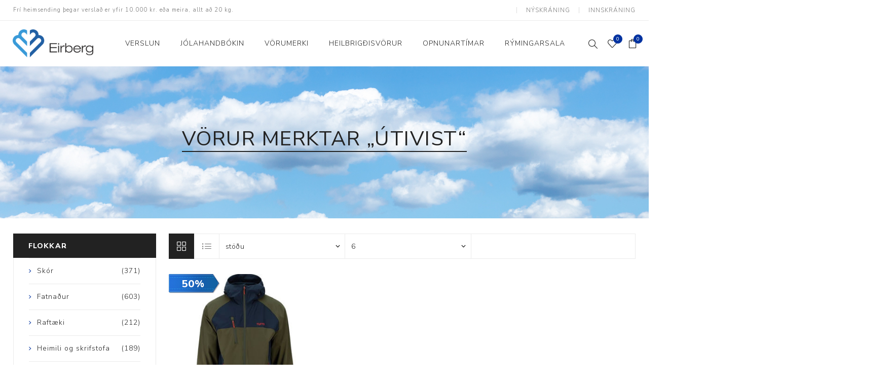

--- FILE ---
content_type: text/html; charset=utf-8
request_url: https://eirberg.is/%C3%BAtivist
body_size: 55338
content:
<!DOCTYPE html><html lang=is class=html-product-tag-page><head><title>V&#xF6;rur merktar me&#xF0; &#x27;&#xFA;tivist&#x27; - Eirberg - V&#xF6;rur sem efla heilsu, auka l&#xED;fsg&#xE6;&#xF0;i, au&#xF0;velda st&#xF6;rf og daglegt l&#xED;f</title><meta charset=UTF-8><meta name=description content=""><meta name=keywords content=""><meta name=generator content=nopCommerce><meta name=viewport content="width=device-width, initial-scale=1.0, user-scalable=0, minimum-scale=1.0, maximum-scale=1.0"><meta property=og:image content=https://eirberg.is/images/thumbs/default-image_400.png><link href="https://fonts.googleapis.com/css?family=Nunito+Sans:300,400,800&amp;subset=latin-ext&amp;display=swap" rel=stylesheet><script id=mcjs>!function(n,t,i,r,u){r=n.createElement(t);u=n.getElementsByTagName(t)[0];r.async=1;r.src=i;u.parentNode.insertBefore(r,u)}(document,"script","https://chimpstatic.com/mcjs-connected/js/users/5c1a591928e235da0aeb2b244/77fad09225937c37617822f66.js")</script><script async src=/Plugins/FoxNetSoft.GoogleAnalytics4/Scripts/GoogleAnalytics4.js></script><script>window.dataLayer=window.dataLayer||[];var GA4_productImpressions=GA4_productImpressions||[],GA4_productDetails=GA4_productDetails||[],GA4_cartproducts=GA4_cartproducts||[],GA4_wishlistproducts=GA4_wishlistproducts||[]</script><script>(function(n,t,i,r,u){n[r]=n[r]||[];n[r].push({"gtm.start":(new Date).getTime(),event:"gtm.js"});var e=t.getElementsByTagName(i)[0],f=t.createElement(i),o=r!="dataLayer"?"&l="+r:"";f.async=!0;f.src="https://www.googletagmanager.com/gtm.js?id="+u+o;e.parentNode.insertBefore(f,e)})(window,document,"script","dataLayer","GTM-W53VQF")</script><script>!function(n,t,i,r,u,f,e){n.fbq||(u=n.fbq=function(){u.callMethod?u.callMethod.apply(u,arguments):u.queue.push(arguments)},n._fbq||(n._fbq=u),u.push=u,u.loaded=!0,u.version="2.0",u.agent="plnopcommerce",u.queue=[],f=t.createElement(i),f.async=!0,f.src=r,e=t.getElementsByTagName(i)[0],e.parentNode.insertBefore(f,e))}(window,document,"script","https://connect.facebook.net/en_US/fbevents.js");fbq("init","1432362390362020",{external_id:"278f1591-97c3-4473-b4d3-8b02f0f989b6"});fbq("track","PageView")</script><script async src="https://www.googletagmanager.com/gtag/js?id=UA-1910741-1"></script><script>function gtag(){dataLayer.push(arguments)}window.dataLayer=window.dataLayer||[];gtag("js",new Date);gtag("config","UA-1910741-1")</script><link href=/Themes/Avenue/Content/css/styles.css rel=stylesheet><link href=/Themes/Avenue/Content/css/footable.css rel=stylesheet><link href=/Themes/Avenue/Content/css/mobile.css rel=stylesheet><link href=/Themes/Avenue/Content/css/480.css rel=stylesheet><link href=/Themes/Avenue/Content/css/768.css rel=stylesheet><link href=/Themes/Avenue/Content/css/1024.css rel=stylesheet><link href=/Themes/Avenue/Content/css/1200.css rel=stylesheet><link href=/Themes/Avenue/Content/css/1500.css rel=stylesheet><link href=/Themes/Avenue/Content/css/msie.css rel=stylesheet><link href=/Plugins/SevenSpikes.Core/Styles/perfect-scrollbar.min.css rel=stylesheet><link href=/Plugins/SevenSpikes.Nop.Plugins.MegaMenu/Themes/Avenue/Content/MegaMenu.css rel=stylesheet><link href=/Plugins/SevenSpikes.Nop.Plugins.AjaxCart/Themes/Avenue/Content/ajaxCart.css rel=stylesheet><link href=/Plugins/SevenSpikes.Nop.Plugins.ProductRibbons/Styles/Ribbons.common.css rel=stylesheet><link href=/Plugins/SevenSpikes.Nop.Plugins.ProductRibbons/Themes/Avenue/Content/Ribbons.css rel=stylesheet><link href="/Themes/Avenue/Content/css/theme.custom-1.css?v=106" rel=stylesheet><link rel="shortcut icon" href=\icons\icons_1\favicon.ico><body class=products-by-tag-page-body><noscript><iframe src="https://www.googletagmanager.com/ns.html?id=GTM-W53VQF" height=0 width=0 style=display:none;visibility:hidden></iframe></noscript><div class=ajax-loading-block-window style=display:none></div><div id=dialog-notifications-success title=Tilkynning style=display:none></div><div id=dialog-notifications-error title=Villa style=display:none></div><div id=dialog-notifications-warning title=Warning style=display:none></div><div id=bar-notification class=bar-notification-container data-close=Loka></div><!--[if lte IE 8]><div style=clear:both;height:59px;text-align:center;position:relative><a href=http://www.microsoft.com/windows/internet-explorer/default.aspx target=_blank> <img src=/Themes/Avenue/Content/img/ie_warning.jpg height=42 width=820 alt="You are using an outdated browser. For a faster, safer browsing experience, upgrade for free today."> </a></div><![endif]--><div class=master-wrapper-page><div class=overlayOffCanvas></div><div class=header-wrapper><div class=header><div class=header-upper><div class=header-text><span>Frí heimsending þegar verslað er yfir 10.000 kr. eða meira, allt að 20 kg.</span></div><div class="profile-links responsive-nav-content"><div class=responsive-nav-head><span class=text>Notendaaðgangur</span> <span class="button close-links"></span></div><div class=responsive-nav-body><div class=header-links><ul><li><a href="/register?returnUrl=%2F%25C3%25BAtivist" class=ico-register>Nýskráning</a><li><a href="/login?returnUrl=%2F%25C3%25BAtivist" class=ico-login>Innskráning</a><li id=wishlistlink><a href=/wishlist class=ico-wishlist> <span class=wishlist-label>Óskalisti</span> <span class="wishlist-qty counter">0</span> </a><li id=topcartlink><a href=/cart class=ico-cart> <span class=cart-label>Innkaupakarfa</span> <span class="cart-qty counter">0</span> </a></ul></div><div class=header-selects></div></div></div></div><div class=header-lower><div class=header-lower-inner><div class="header-logo-wrapper table-cell"><div class="nav-button menu-button"><span class=trigger title=Menu></span></div><div class=header-logo><a href="/" class=logo> <img alt=Eirberg src=https://eirberg.is/images/thumbs/0006789_Eirberg-V-Vector70px.png></a></div></div><div class="header-menu table-cell responsive-nav-content"><div class=responsive-nav-head><span class=text>Menu</span> <span class="button close-menu"></span></div><ul class="mega-menu eirberg-menu" data-isrtlenabled=false data-enableclickfordropdown=false><li class="has-sublist with-dropdown-in-grid"><span class="with-subcategories single-item-categories labelfornextplusbutton">Verslun</span><div class="dropdown categories fullWidth boxes-4"><div class=row-wrapper><div class=row><div class=box><div class=title><a href=/sk%C3%B3r title=Skór><span>Sk&#xF3;r</span></a></div><div class=picture><a href=/sk%C3%B3r title="Sýna vörur í flokki Skór"> <img class=lazy alt="Sýna vörur í flokki: Skór" src="[data-uri]" data-original=https://eirberg.is/images/thumbs/0022583_skor_290.png> </a></div><ul class=subcategories><li class=subcategory-item><a href=/g%C3%B6tusk%C3%B3r1 title=Götuskór><span>G&#xF6;tusk&#xF3;r</span></a><li class=subcategory-item><a href=/hlaupask%C3%B3r2 title=Hlaupaskór><span>Hlaupask&#xF3;r</span></a><li class=subcategory-item><a href=/utanvega-og-g%C3%B6ngusk%C3%B3r title="Utanvega- og gönguskór"><span>Utanvega- og g&#xF6;ngusk&#xF3;r</span></a><li class=subcategory-item><a href=/barnask%C3%B3r title=Barnaskór><span>Barnask&#xF3;r</span></a><li class=subcategory-item><a href=/innisk%C3%B3r title=Inniskór><span>Innisk&#xF3;r</span></a><li class=subcategory-item><a href=/eldri-sk%C3%B3r-%C3%A1-afsl%C3%A6tti title="Eldri skór á afslætti"><span>Eldri sk&#xF3;r &#xE1; afsl&#xE6;tti</span></a></ul></div><div class=box><div class=title><a href=/fatna%C3%B0ur title=Fatnaður><span>Fatna&#xF0;ur</span></a></div><div class=picture><a href=/fatna%C3%B0ur title="Sýna vörur í flokki Fatnaður"> <img class=lazy alt="Sýna vörur í flokki: Fatnaður" src="[data-uri]" data-original=https://eirberg.is/images/thumbs/0023455_fatnadur_290.png> </a></div><ul class=subcategories><li class=subcategory-item><a href=/peysur-og-bolir1 title="Peysur og bolir"><span>Peysur og bolir</span></a><li class=subcategory-item><a href=/n%C3%A1ttf%C3%B6t title=Náttföt><span>N&#xE1;ttf&#xF6;t</span></a><li class=subcategory-item><a href=/buxur1 title=Buxur><span>Buxur</span></a><li class=subcategory-item><a href=/sokkar title=Sokkar><span>Sokkar</span></a><li class=subcategory-item><a href=/yfirhafnir2 title=Yfirhafnir><span>Yfirhafnir</span></a><li class=subcategory-item><a href=/sundfatna%C3%B0ur1 title=Sundfatnaður><span>Sundfatna&#xF0;ur</span></a><li class=subcategory-item><a href=/n%C3%A6rf%C3%B6t title=Nærföt><span>N&#xE6;rf&#xF6;t</span></a><li class=subcategory-item><a href=/h%C3%BAfur-og-vettlingar title="Húfur og vettlingar"><span>H&#xFA;fur og vettlingar</span></a><li class=subcategory-item><a href=/s%C3%B3lgleraugu title=Sólgleraugu><span>S&#xF3;lgleraugu</span></a><li class=subcategory-item><a href=/%C3%AD%C3%BEr%C3%B3ttafatna%C3%B0ur1 title=Íþróttafatnaður><span>&#xCD;&#xFE;r&#xF3;ttafatna&#xF0;ur</span></a></ul></div><div class=box><div class=title><a href=/raft%C3%A6ki title=Raftæki><span>Raft&#xE6;ki</span></a></div><div class=picture><a href=/raft%C3%A6ki title="Sýna vörur í flokki Raftæki"> <img class=lazy alt="Sýna vörur í flokki: Raftæki" src="[data-uri]" data-original=https://eirberg.is/images/thumbs/0022586_raftki_290.jpeg> </a></div><ul class=subcategories><li class=subcategory-item><a href=/daglj%C3%B3s-og-vekjaraklukkur1 title="Dagljós og vekjaraklukkur"><span>Daglj&#xF3;s og vekjaraklukkur</span></a><li class=subcategory-item><a href=/h%C3%A1r-og-snyrting1 title="Hár og snyrting"><span>H&#xE1;r og snyrting</span></a><li class=subcategory-item><a href=/hlj%C3%B3mt%C3%A6ki1 title=Hljómtæki><span>Hlj&#xF3;mt&#xE6;ki</span></a><li class=subcategory-item><a href=/ilmgjafar1 title=Ilmgjafar><span>Ilmgjafar</span></a><li class=subcategory-item><a href=/nudd-og-hitat%C3%A6ki1 title="Nudd- og hitatæki"><span>Nudd- og hitat&#xE6;ki</span></a><li class=subcategory-item><a href=/raka-og-lofthreinsit%C3%A6ki1 title="Raka- og lofthreinsitæki"><span>Raka- og lofthreinsit&#xE6;ki</span></a><li class=subcategory-item><a href=/snjallheimili%C3%B01 title=Snjallheimilið><span>Snjallheimili&#xF0;</span></a><li class=subcategory-item><a href=/snjall%C3%BAr1 title=Snjallúr><span>Snjall&#xFA;r</span></a><li class=subcategory-item><a href=/vogir-og-m%C3%A6lar1 title="Vogir og mælar"><span>Vogir og m&#xE6;lar</span></a><li class=subcategory-item><a href=/raf%C3%B6rvun title=Raförvun><span>Raf&#xF6;rvun</span></a></ul></div><div class=box><div class=title><a href=/heimili-og-skrifstofa title="Heimili og skrifstofa"><span>Heimili og skrifstofa</span></a></div><div class=picture><a href=/heimili-og-skrifstofa title="Sýna vörur í flokki Heimili og skrifstofa"> <img class=lazy alt="Sýna vörur í flokki: Heimili og skrifstofa" src="[data-uri]" data-original=https://eirberg.is/images/thumbs/0022588_heimili-og-skrifstofa_290.jpeg> </a></div><ul class=subcategories><li class=subcategory-item><a href=/aukahlutir3 title=Aukahlutir><span>Aukahlutir</span></a><li class=subcategory-item><a href=/ba%C3%B0herbergi1 title=Baðherbergi><span>Ba&#xF0;herbergi</span></a><li class=subcategory-item><a href=/eldh%C3%BAs1 title=Eldhús><span>Eldh&#xFA;s</span></a><li class=subcategory-item><a href=/lyftih%C3%A6gindast%C3%B3lar1 title=Lyftihægindastólar><span>Lyftih&#xE6;gindast&#xF3;lar</span></a><li class=subcategory-item><a href=/ruslaf%C3%B6tur1 title=Ruslafötur><span>Ruslaf&#xF6;tur</span></a><li class=subcategory-item><a href=/st%C3%B3lar-og-vinnuvernd1 title="Stólar og vinnuvernd"><span>St&#xF3;lar og vinnuvernd</span></a><li class=subcategory-item><a href=/svefnherbergi2 title=Svefnherbergi><span>Svefnherbergi</span></a><li class=subcategory-item><a href=/athafnir-daglegs-l%C3%ADfs title="Athafnir daglegs lífs"><span>Athafnir daglegs l&#xED;fs</span></a></ul></div></div><div class=row><div class=box><div class=title><a href=/a%C3%B0rar-v%C3%B6rur title="Aðrar vörur"><span>A&#xF0;rar v&#xF6;rur</span></a></div><div class=picture><a href=/a%C3%B0rar-v%C3%B6rur title="Sýna vörur í flokki Aðrar vörur"> <img class=lazy alt="Sýna vörur í flokki: Aðrar vörur" src="[data-uri]" data-original=https://eirberg.is/images/thumbs/0022587_adrar-vorur_290.jpeg> </a></div><ul class=subcategories><li class=subcategory-item><a href=/brj%C3%B3staa%C3%B0ger%C3%B0ir title=Brjóstaaðgerðir><span>Brj&#xF3;staa&#xF0;ger&#xF0;ir</span></a><li class=subcategory-item><a href=/lj%C3%B3s-og-%C3%B6ryggi title="Ljós og öryggi"><span>Lj&#xF3;s og &#xF6;ryggi</span></a><li class=subcategory-item><a href=/stafir-og-g%C3%B6nguhj%C3%A1lpart%C3%A6ki title="Stafir og gönguhjálpartæki"><span>Stafir og g&#xF6;nguhj&#xE1;lpart&#xE6;ki</span></a><li class=subcategory-item><a href=/fer%C3%B0av%C3%B6rur title=Ferðavörur><span>Fer&#xF0;av&#xF6;rur</span></a></ul></div><div class=box><div class=title><a href=/a%C3%B0ger%C3%B0ar-og-%C3%BEr%C3%BDstingsfatna%C3%B0ur title="Aðgerðar- og þrýstingsfatnaður"><span>A&#xF0;ger&#xF0;ar- og &#xFE;r&#xFD;stingsfatna&#xF0;ur</span></a></div><div class=picture><a href=/a%C3%B0ger%C3%B0ar-og-%C3%BEr%C3%BDstingsfatna%C3%B0ur title="Sýna vörur í flokki Aðgerðar- og þrýstingsfatnaður"> <img class=lazy alt="Sýna vörur í flokki: Aðgerðar- og þrýstingsfatnaður" src="[data-uri]" data-original=https://eirberg.is/images/thumbs/0022585_adgerdar-og-rystingsfatnadur_290.jpeg> </a></div><ul class=subcategories><li class=subcategory-item><a href=/a%C3%B0ger%C3%B0arfatna%C3%B0ur title=Aðgerðarfatnaður><span>A&#xF0;ger&#xF0;arfatna&#xF0;ur</span></a><li class=subcategory-item><a href=/brj%C3%B3staa%C3%B0ger%C3%B0ir1 title=Brjóstaaðgerðir><span>Brj&#xF3;staa&#xF0;ger&#xF0;ir</span></a><li class=subcategory-item><a href=/%C3%BEr%C3%BDstingsv%C3%B6rur title=Þrýstingsvörur><span>&#xDE;r&#xFD;stingsv&#xF6;rur</span></a></ul></div><div class=box><div class=title><a href=/%C3%BEj%C3%A1lfun-og-endurh%C3%A6fing title="Þjálfun og endurhæfing"><span>&#xDE;j&#xE1;lfun og endurh&#xE6;fing</span></a></div><div class=picture><a href=/%C3%BEj%C3%A1lfun-og-endurh%C3%A6fing title="Sýna vörur í flokki Þjálfun og endurhæfing"> <img class=lazy alt="Sýna vörur í flokki: Þjálfun og endurhæfing" src="[data-uri]" data-original=https://eirberg.is/images/thumbs/0027177_jalfun-og-endurhfing_290.jpeg> </a></div><ul class=subcategories><li class=subcategory-item><a href=/a%C3%B0rar-%C3%A6fingav%C3%B6rur1 title="Aðrar æfingavörur"><span>A&#xF0;rar &#xE6;fingav&#xF6;rur</span></a><li class=subcategory-item><a href=/%C3%A6fingad%C3%BDnur-og-boltar1 title="Æfingadýnur og boltar"><span>&#xC6;fingad&#xFD;nur og boltar</span></a><li class=subcategory-item><a href=/vatnsfl%C3%B6skur-og-br%C3%BAsar1 title="Vatnsflöskur og brúsar"><span>Vatnsfl&#xF6;skur og br&#xFA;sar</span></a><li class=subcategory-item><a href=/gigtarv%C3%B6rur1 title=Gigtarvörur><span>Gigtarv&#xF6;rur</span></a><li class=subcategory-item><a href=/hita-og-k%C3%A6lime%C3%B0fer%C3%B0 title="Hita- og kælimeðferð"><span>Hita- og k&#xE6;lime&#xF0;fer&#xF0;</span></a><li class=subcategory-item><a href=/stu%C3%B0ningshl%C3%ADfar1 title=Stuðningshlífar><span>Stu&#xF0;ningshl&#xED;far</span></a><li class=subcategory-item><a href=/n%C3%A6ring title=Næring><span>N&#xE6;ring</span></a><li class=subcategory-item><a href=/j%C3%B3gav%C3%B6rur1 title=Jógavörur><span>J&#xF3;gav&#xF6;rur</span></a><li class=subcategory-item><a href=/n%C3%A1lastungud%C3%BDnur1 title=Nálastungudýnur><span>N&#xE1;lastungud&#xFD;nur</span></a><li class=subcategory-item><a href=/r%C3%A9ttst%C3%B6%C3%B0ubelti2 title=Réttstöðubelti><span>R&#xE9;ttst&#xF6;&#xF0;ubelti</span></a><li class=subcategory-item><a href=/%C3%AD%C3%BEr%C3%B3tta-og-kinesioteip title="Íþrótta- og Kinesioteip"><span>&#xCD;&#xFE;r&#xF3;tta- og Kinesioteip</span></a></ul></div><div class=empty-box></div></div></div></div><li><a href=https://isu.pub/QBxGLIw title=Jólahandbókin target=_blank><span> J&#xF3;lahandb&#xF3;kin</span></a><li><a href=/manufacturer/all title=Vörumerki><span> V&#xF6;rumerki</span></a><li><a href="https://stb.is/" title=Heilbrigðisvörur target=_blank><span> Heilbrig&#xF0;isv&#xF6;rur</span></a><li><a href=https://www.eirberg.is/contactus title=Opnunartímar><span> Opnunart&#xED;mar</span></a><li><a href="https://www.eirberg.is/tag-r%C3%BDmingarsala?pagesize=18" title=Rýmingarsala><span> R&#xFD;mingarsala</span></a></ul><div class=menu-title><span>Menu</span></div><ul class="mega-menu-responsive eirberg-menu"><li class=has-sublist><span class="with-subcategories single-item-categories labelfornextplusbutton">Verslun</span> <button class="trigger plus-button"></button><div class=sublist-wrap><div class="responsive-nav-head back-button"><span class=text><button>Til baka</button></span></div><ul class=sublist><li class=has-sublist><a class=with-subcategories href=/sk%C3%B3r title=Skór><span>Sk&#xF3;r</span></a> <button class="trigger plus-button"></button><div class=sublist-wrap><div class="responsive-nav-head back-button"><span class=text><button>Til baka</button></span></div><ul class=sublist><li class=has-sublist><a class=with-subcategories href=/g%C3%B6tusk%C3%B3r1 title=Götuskór><span>G&#xF6;tusk&#xF3;r</span></a> <button class="trigger plus-button"></button><div class=sublist-wrap><div class="responsive-nav-head back-button"><span class=text><button>Til baka</button></span></div><ul class=sublist><li><a class=lastLevelCategory href=/d%C3%B6mu title=Dömu><span>D&#xF6;mu</span></a><li><a class=lastLevelCategory href=/herra title=Herra><span>Herra</span></a><li><a class=lastLevelCategory href=/gaitline1 title=Gaitline><span>Gaitline</span></a></ul></div><li class=has-sublist><a class=with-subcategories href=/hlaupask%C3%B3r2 title=Hlaupaskór><span>Hlaupask&#xF3;r</span></a> <button class="trigger plus-button"></button><div class=sublist-wrap><div class="responsive-nav-head back-button"><span class=text><button>Til baka</button></span></div><ul class=sublist><li><a class=lastLevelCategory href=/karlar title=Karlar><span>Karlar</span></a><li><a class=lastLevelCategory href=/konur title=Konur><span>Konur</span></a></ul></div><li class=has-sublist><a class=with-subcategories href=/utanvega-og-g%C3%B6ngusk%C3%B3r title="Utanvega- og gönguskór"><span>Utanvega- og g&#xF6;ngusk&#xF3;r</span></a> <button class="trigger plus-button"></button><div class=sublist-wrap><div class="responsive-nav-head back-button"><span class=text><button>Til baka</button></span></div><ul class=sublist><li><a class=lastLevelCategory href=/karlar1 title=Karlar><span>Karlar</span></a><li><a class=lastLevelCategory href=/konur1 title=Konur><span>Konur</span></a></ul></div><li><a class=lastLevelCategory href=/barnask%C3%B3r title=Barnaskór><span>Barnask&#xF3;r</span></a><li><a class=lastLevelCategory href=/innisk%C3%B3r title=Inniskór><span>Innisk&#xF3;r</span></a><li><a class=lastLevelCategory href=/eldri-sk%C3%B3r-%C3%A1-afsl%C3%A6tti title="Eldri skór á afslætti"><span>Eldri sk&#xF3;r &#xE1; afsl&#xE6;tti</span></a></ul></div><li class=has-sublist><a class=with-subcategories href=/fatna%C3%B0ur title=Fatnaður><span>Fatna&#xF0;ur</span></a> <button class="trigger plus-button"></button><div class=sublist-wrap><div class="responsive-nav-head back-button"><span class=text><button>Til baka</button></span></div><ul class=sublist><li class=has-sublist><a class=with-subcategories href=/peysur-og-bolir1 title="Peysur og bolir"><span>Peysur og bolir</span></a> <button class="trigger plus-button"></button><div class=sublist-wrap><div class="responsive-nav-head back-button"><span class=text><button>Til baka</button></span></div><ul class=sublist><li><a class=lastLevelCategory href=/karlasni%C3%B0 title=Karlasnið><span>Karlasni&#xF0;</span></a><li><a class=lastLevelCategory href=/kvennasni%C3%B0 title=Kvennasnið><span>Kvennasni&#xF0;</span></a></ul></div><li><a class=lastLevelCategory href=/n%C3%A1ttf%C3%B6t title=Náttföt><span>N&#xE1;ttf&#xF6;t</span></a><li class=has-sublist><a class=with-subcategories href=/buxur1 title=Buxur><span>Buxur</span></a> <button class="trigger plus-button"></button><div class=sublist-wrap><div class="responsive-nav-head back-button"><span class=text><button>Til baka</button></span></div><ul class=sublist><li><a class=lastLevelCategory href=/karlasni%C3%B01 title=Karlasnið><span>Karlasni&#xF0;</span></a><li><a class=lastLevelCategory href=/kvennasni%C3%B01 title=Kvennasnið><span>Kvennasni&#xF0;</span></a></ul></div><li class=has-sublist><a class=with-subcategories href=/sokkar title=Sokkar><span>Sokkar</span></a> <button class="trigger plus-button"></button><div class=sublist-wrap><div class="responsive-nav-head back-button"><span class=text><button>Til baka</button></span></div><ul class=sublist><li><a class=lastLevelCategory href=/bambussokkar1 title=Bambussokkar><span>Bambussokkar</span></a><li><a class=lastLevelCategory href=/sokkar-me%C3%B0-gripi title="Sokkar með gripi"><span>Sokkar me&#xF0; gripi</span></a><li><a class=lastLevelCategory href=/t%C3%A1sokkar title=Tásokkar><span>T&#xE1;sokkar</span></a><li><a class=lastLevelCategory href=/ullarsokkar title=Ullarsokkar><span>Ullarsokkar</span></a><li><a class=lastLevelCategory href=/%C3%BEr%C3%BDstingssokkar1 title=Þrýstingssokkar><span>&#xDE;r&#xFD;stingssokkar</span></a></ul></div><li><a class=lastLevelCategory href=/yfirhafnir2 title=Yfirhafnir><span>Yfirhafnir</span></a><li class=has-sublist><a class=with-subcategories href=/sundfatna%C3%B0ur1 title=Sundfatnaður><span>Sundfatna&#xF0;ur</span></a> <button class="trigger plus-button"></button><div class=sublist-wrap><div class="responsive-nav-head back-button"><span class=text><button>Til baka</button></span></div><ul class=sublist><li><a class=lastLevelCategory href=/bikin%C3%AD1 title=Bikiní><span>Bikin&#xED;</span></a><li><a class=lastLevelCategory href=/sundbolir title=Sundbolir><span>Sundbolir</span></a><li><a class=lastLevelCategory href=/sundsk%C3%B3r title=Sundskór><span>Sundsk&#xF3;r</span></a><li><a class=lastLevelCategory href=/sundsk%C3%BDlur title=Sundskýlur><span>Sundsk&#xFD;lur</span></a></ul></div><li class=has-sublist><a class=with-subcategories href=/n%C3%A6rf%C3%B6t title=Nærföt><span>N&#xE6;rf&#xF6;t</span></a> <button class="trigger plus-button"></button><div class=sublist-wrap><div class="responsive-nav-head back-button"><span class=text><button>Til baka</button></span></div><ul class=sublist><li><a class=lastLevelCategory href=/toppar title=Toppar><span>Toppar</span></a><li><a class=lastLevelCategory href=/brj%C3%B3stahaldarar2 title=Brjóstahaldarar><span>Brj&#xF3;stahaldarar</span></a><li><a class=lastLevelCategory href=/d%C3%B6mun%C3%A6rf%C3%B6t title=Dömunærföt><span>D&#xF6;mun&#xE6;rf&#xF6;t</span></a><li><a class=lastLevelCategory href=/herran%C3%A6rf%C3%B6t title=Herranærföt><span>Herran&#xE6;rf&#xF6;t</span></a><li><a class=lastLevelCategory href=/anna%C3%B0 title=Annað><span>Anna&#xF0;</span></a></ul></div><li><a class=lastLevelCategory href=/h%C3%BAfur-og-vettlingar title="Húfur og vettlingar"><span>H&#xFA;fur og vettlingar</span></a><li><a class=lastLevelCategory href=/s%C3%B3lgleraugu title=Sólgleraugu><span>S&#xF3;lgleraugu</span></a><li class=has-sublist><a class=with-subcategories href=/%C3%AD%C3%BEr%C3%B3ttafatna%C3%B0ur1 title=Íþróttafatnaður><span>&#xCD;&#xFE;r&#xF3;ttafatna&#xF0;ur</span></a> <button class="trigger plus-button"></button><div class=sublist-wrap><div class="responsive-nav-head back-button"><span class=text><button>Til baka</button></span></div><ul class=sublist><li><a class=lastLevelCategory href=/%C3%AD%C3%BEr%C3%B3ttabuxur title=Íþróttabuxur><span>&#xCD;&#xFE;r&#xF3;ttabuxur</span></a><li><a class=lastLevelCategory href=/%C3%AD%C3%BEr%C3%B3ttahaldarar title=Íþróttahaldarar><span>&#xCD;&#xFE;r&#xF3;ttahaldarar</span></a><li><a class=lastLevelCategory href=/%C3%AD%C3%BEr%C3%B3ttapeysur-og-bolir title="Íþróttapeysur og -bolir"><span>&#xCD;&#xFE;r&#xF3;ttapeysur og -bolir</span></a><li><a class=lastLevelCategory href=/compression-fatna%C3%B0ur title="Compression fatnaður"><span>Compression fatna&#xF0;ur</span></a></ul></div></ul></div><li class=has-sublist><a class=with-subcategories href=/raft%C3%A6ki title=Raftæki><span>Raft&#xE6;ki</span></a> <button class="trigger plus-button"></button><div class=sublist-wrap><div class="responsive-nav-head back-button"><span class=text><button>Til baka</button></span></div><ul class=sublist><li><a class=lastLevelCategory href=/daglj%C3%B3s-og-vekjaraklukkur1 title="Dagljós og vekjaraklukkur"><span>Daglj&#xF3;s og vekjaraklukkur</span></a><li class=has-sublist><a class=with-subcategories href=/h%C3%A1r-og-snyrting1 title="Hár og snyrting"><span>H&#xE1;r og snyrting</span></a> <button class="trigger plus-button"></button><div class=sublist-wrap><div class="responsive-nav-head back-button"><span class=text><button>Til baka</button></span></div><ul class=sublist><li><a class=lastLevelCategory href=/h%C3%A1rey%C3%B0ing1 title=Háreyðing><span>H&#xE1;rey&#xF0;ing</span></a><li><a class=lastLevelCategory href=/h%C3%A1rsnyrting1 title=Hársnyrting><span>H&#xE1;rsnyrting</span></a><li><a class=lastLevelCategory href=/h%C3%BA%C3%B0me%C3%B0fer%C3%B01 title=Húðmeðferð><span>H&#xFA;&#xF0;me&#xF0;fer&#xF0;</span></a><li><a class=lastLevelCategory href=/snyrtispeglar1 title=Snyrtispeglar><span>Snyrtispeglar</span></a><li><a class=lastLevelCategory href=/tannhv%C3%ADttun1 title=Tannhvíttun><span>Tannhv&#xED;ttun</span></a></ul></div><li class=has-sublist><a class=with-subcategories href=/hlj%C3%B3mt%C3%A6ki1 title=Hljómtæki><span>Hlj&#xF3;mt&#xE6;ki</span></a> <button class="trigger plus-button"></button><div class=sublist-wrap><div class="responsive-nav-head back-button"><span class=text><button>Til baka</button></span></div><ul class=sublist><li><a class=lastLevelCategory href=/h%C3%A1talarar1 title=Hátalarar><span>H&#xE1;talarar</span></a><li><a class=lastLevelCategory href=/heyrnart%C3%B3l1 title=Heyrnartól><span>Heyrnart&#xF3;l</span></a><li><a class=lastLevelCategory href=/pl%C3%B6tuspilarar1 title=Plötuspilarar><span>Pl&#xF6;tuspilarar</span></a></ul></div><li><a class=lastLevelCategory href=/ilmgjafar1 title=Ilmgjafar><span>Ilmgjafar</span></a><li class=has-sublist><a class=with-subcategories href=/nudd-og-hitat%C3%A6ki1 title="Nudd- og hitatæki"><span>Nudd- og hitat&#xE6;ki</span></a> <button class="trigger plus-button"></button><div class=sublist-wrap><div class="responsive-nav-head back-button"><span class=text><button>Til baka</button></span></div><ul class=sublist><li><a class=lastLevelCategory href=/hitateppi-og-p%C3%BA%C3%B0ar1 title="Hitateppi og púðar"><span>Hitateppi og p&#xFA;&#xF0;ar</span></a><li><a class=lastLevelCategory href=/nuddbyssur1 title=Nuddbyssur><span>Nuddbyssur</span></a><li><a class=lastLevelCategory href=/nuddt%C3%A6ki1 title=Nuddtæki><span>Nuddt&#xE6;ki</span></a><li><a class=lastLevelCategory href=/infrarau%C3%B0ur-hiti title="Infrarauður hiti"><span>Infrarau&#xF0;ur hiti</span></a></ul></div><li class=has-sublist><a class=with-subcategories href=/raka-og-lofthreinsit%C3%A6ki1 title="Raka- og lofthreinsitæki"><span>Raka- og lofthreinsit&#xE6;ki</span></a> <button class="trigger plus-button"></button><div class=sublist-wrap><div class="responsive-nav-head back-button"><span class=text><button>Til baka</button></span></div><ul class=sublist><li><a class=lastLevelCategory href=/aukahlutir2 title=Aukahlutir><span>Aukahlutir</span></a><li><a class=lastLevelCategory href=/lofthreinsit%C3%A6ki1 title=Lofthreinsitæki><span>Lofthreinsit&#xE6;ki</span></a><li><a class=lastLevelCategory href=/rakat%C3%A6ki1 title=Rakatæki><span>Rakat&#xE6;ki</span></a><li><a class=lastLevelCategory href=/viftur1 title=Viftur><span>Viftur</span></a></ul></div><li><a class=lastLevelCategory href=/snjallheimili%C3%B01 title=Snjallheimilið><span>Snjallheimili&#xF0;</span></a><li class=has-sublist><a class=with-subcategories href=/snjall%C3%BAr1 title=Snjallúr><span>Snjall&#xFA;r</span></a> <button class="trigger plus-button"></button><div class=sublist-wrap><div class="responsive-nav-head back-button"><span class=text><button>Til baka</button></span></div><ul class=sublist><li><a class=lastLevelCategory href=/%C3%B3lar-og-aukahlutir title="Ólar og aukahlutir"><span>&#xD3;lar og aukahlutir</span></a><li><a class=lastLevelCategory href=/snjall%C3%BAr2 title=Snjallúr><span>Snjall&#xFA;r</span></a></ul></div><li class=has-sublist><a class=with-subcategories href=/vogir-og-m%C3%A6lar1 title="Vogir og mælar"><span>Vogir og m&#xE6;lar</span></a> <button class="trigger plus-button"></button><div class=sublist-wrap><div class="responsive-nav-head back-button"><span class=text><button>Til baka</button></span></div><ul class=sublist><li><a class=lastLevelCategory href=/bl%C3%B3%C3%B0%C3%BEr%C3%BDstingsm%C3%A6lar1 title=Blóðþrýstingsmælar><span>Bl&#xF3;&#xF0;&#xFE;r&#xFD;stingsm&#xE6;lar</span></a><li><a class=lastLevelCategory href=/hitam%C3%A6lar-og-greiningarpr%C3%B3f1 title="Hitamælar og greiningarpróf"><span>Hitam&#xE6;lar og greiningarpr&#xF3;f</span></a><li><a class=lastLevelCategory href=/s%C3%BArefnismettunarm%C3%A6lar1 title=Súrefnismettunarmælar><span>S&#xFA;refnismettunarm&#xE6;lar</span></a><li><a class=lastLevelCategory href=/vogir2 title=Vogir><span>Vogir</span></a><li><a class=lastLevelCategory href=/bl%C3%B3%C3%B0sykursm%C3%A6lar title=Blóðsykursmælar><span>Bl&#xF3;&#xF0;sykursm&#xE6;lar</span></a></ul></div><li><a class=lastLevelCategory href=/raf%C3%B6rvun title=Raförvun><span>Raf&#xF6;rvun</span></a></ul></div><li class=has-sublist><a class=with-subcategories href=/heimili-og-skrifstofa title="Heimili og skrifstofa"><span>Heimili og skrifstofa</span></a> <button class="trigger plus-button"></button><div class=sublist-wrap><div class="responsive-nav-head back-button"><span class=text><button>Til baka</button></span></div><ul class=sublist><li><a class=lastLevelCategory href=/aukahlutir3 title=Aukahlutir><span>Aukahlutir</span></a><li class=has-sublist><a class=with-subcategories href=/ba%C3%B0herbergi1 title=Baðherbergi><span>Ba&#xF0;herbergi</span></a> <button class="trigger plus-button"></button><div class=sublist-wrap><div class="responsive-nav-head back-button"><span class=text><button>Til baka</button></span></div><ul class=sublist><li><a class=lastLevelCategory href=/s%C3%A1puskammtarar1 title=Sápuskammtarar><span>S&#xE1;puskammtarar</span></a></ul></div><li><a class=lastLevelCategory href=/eldh%C3%BAs1 title=Eldhús><span>Eldh&#xFA;s</span></a><li><a class=lastLevelCategory href=/lyftih%C3%A6gindast%C3%B3lar1 title=Lyftihægindastólar><span>Lyftih&#xE6;gindast&#xF3;lar</span></a><li><a class=lastLevelCategory href=/ruslaf%C3%B6tur1 title=Ruslafötur><span>Ruslaf&#xF6;tur</span></a><li class=has-sublist><a class=with-subcategories href=/st%C3%B3lar-og-vinnuvernd1 title="Stólar og vinnuvernd"><span>St&#xF3;lar og vinnuvernd</span></a> <button class="trigger plus-button"></button><div class=sublist-wrap><div class="responsive-nav-head back-button"><span class=text><button>Til baka</button></span></div><ul class=sublist><li><a class=lastLevelCategory href=/gelmottur1 title=Gelmottur><span>Gelmottur</span></a><li><a class=lastLevelCategory href=/sessur1 title=Sessur><span>Sessur</span></a><li><a class=lastLevelCategory href=/skrifbor%C3%B0sst%C3%B3lar1 title=Skrifborðsstólar><span>Skrifbor&#xF0;sst&#xF3;lar</span></a></ul></div><li><a class=lastLevelCategory href=/svefnherbergi2 title=Svefnherbergi><span>Svefnherbergi</span></a><li><a class=lastLevelCategory href=/athafnir-daglegs-l%C3%ADfs title="Athafnir daglegs lífs"><span>Athafnir daglegs l&#xED;fs</span></a></ul></div><li class=has-sublist><a class=with-subcategories href=/a%C3%B0rar-v%C3%B6rur title="Aðrar vörur"><span>A&#xF0;rar v&#xF6;rur</span></a> <button class="trigger plus-button"></button><div class=sublist-wrap><div class="responsive-nav-head back-button"><span class=text><button>Til baka</button></span></div><ul class=sublist><li class=has-sublist><a class=with-subcategories href=/brj%C3%B3staa%C3%B0ger%C3%B0ir title=Brjóstaaðgerðir><span>Brj&#xF3;staa&#xF0;ger&#xF0;ir</span></a> <button class="trigger plus-button"></button><div class=sublist-wrap><div class="responsive-nav-head back-button"><span class=text><button>Til baka</button></span></div><ul class=sublist><li><a class=lastLevelCategory href=/brj%C3%B3stahaldarar title=Brjóstahaldarar><span>Brj&#xF3;stahaldarar</span></a><li><a class=lastLevelCategory href=/a%C3%B0ger%C3%B0arhaldarar-og-ermar title="Aðgerðarhaldarar og ermar"><span>A&#xF0;ger&#xF0;arhaldarar og ermar</span></a><li><a class=lastLevelCategory href=/gervibrj%C3%B3st-og-fleygar title="Gervibrjóst og fleygar"><span>Gervibrj&#xF3;st og fleygar</span></a></ul></div><li><a class=lastLevelCategory href=/lj%C3%B3s-og-%C3%B6ryggi title="Ljós og öryggi"><span>Lj&#xF3;s og &#xF6;ryggi</span></a><li><a class=lastLevelCategory href=/stafir-og-g%C3%B6nguhj%C3%A1lpart%C3%A6ki title="Stafir og gönguhjálpartæki"><span>Stafir og g&#xF6;nguhj&#xE1;lpart&#xE6;ki</span></a><li><a class=lastLevelCategory href=/fer%C3%B0av%C3%B6rur title=Ferðavörur><span>Fer&#xF0;av&#xF6;rur</span></a></ul></div><li class=has-sublist><a class=with-subcategories href=/a%C3%B0ger%C3%B0ar-og-%C3%BEr%C3%BDstingsfatna%C3%B0ur title="Aðgerðar- og þrýstingsfatnaður"><span>A&#xF0;ger&#xF0;ar- og &#xFE;r&#xFD;stingsfatna&#xF0;ur</span></a> <button class="trigger plus-button"></button><div class=sublist-wrap><div class="responsive-nav-head back-button"><span class=text><button>Til baka</button></span></div><ul class=sublist><li class=has-sublist><a class=with-subcategories href=/a%C3%B0ger%C3%B0arfatna%C3%B0ur title=Aðgerðarfatnaður><span>A&#xF0;ger&#xF0;arfatna&#xF0;ur</span></a> <button class="trigger plus-button"></button><div class=sublist-wrap><div class="responsive-nav-head back-button"><span class=text><button>Til baka</button></span></div><ul class=sublist><li><a class=lastLevelCategory href=/a%C3%B0ger%C3%B0arhaldarar title=Aðgerðarhaldarar><span>A&#xF0;ger&#xF0;arhaldarar</span></a></ul></div><li class=has-sublist><a class=with-subcategories href=/brj%C3%B3staa%C3%B0ger%C3%B0ir1 title=Brjóstaaðgerðir><span>Brj&#xF3;staa&#xF0;ger&#xF0;ir</span></a> <button class="trigger plus-button"></button><div class=sublist-wrap><div class="responsive-nav-head back-button"><span class=text><button>Til baka</button></span></div><ul class=sublist><li><a class=lastLevelCategory href=/brj%C3%B3stahaldarar1 title=Brjóstahaldarar><span>Brj&#xF3;stahaldarar</span></a><li><a class=lastLevelCategory href=/gervibrj%C3%B3st-og-fleygar1 title="Gervibrjóst og fleygar"><span>Gervibrj&#xF3;st og fleygar</span></a></ul></div><li class=has-sublist><a class=with-subcategories href=/%C3%BEr%C3%BDstingsv%C3%B6rur title=Þrýstingsvörur><span>&#xDE;r&#xFD;stingsv&#xF6;rur</span></a> <button class="trigger plus-button"></button><div class=sublist-wrap><div class="responsive-nav-head back-button"><span class=text><button>Til baka</button></span></div><ul class=sublist><li><a class=lastLevelCategory href=/%C3%BEr%C3%BDstingsermar title=Þrýstingsermar><span>&#xDE;r&#xFD;stingsermar</span></a><li><a class=lastLevelCategory href=/%C3%BEr%C3%BDstingssokkar title=Þrýstingssokkar><span>&#xDE;r&#xFD;stingssokkar</span></a></ul></div></ul></div><li class=has-sublist><a class=with-subcategories href=/%C3%BEj%C3%A1lfun-og-endurh%C3%A6fing title="Þjálfun og endurhæfing"><span>&#xDE;j&#xE1;lfun og endurh&#xE6;fing</span></a> <button class="trigger plus-button"></button><div class=sublist-wrap><div class="responsive-nav-head back-button"><span class=text><button>Til baka</button></span></div><ul class=sublist><li><a class=lastLevelCategory href=/a%C3%B0rar-%C3%A6fingav%C3%B6rur1 title="Aðrar æfingavörur"><span>A&#xF0;rar &#xE6;fingav&#xF6;rur</span></a><li><a class=lastLevelCategory href=/%C3%A6fingad%C3%BDnur-og-boltar1 title="Æfingadýnur og boltar"><span>&#xC6;fingad&#xFD;nur og boltar</span></a><li><a class=lastLevelCategory href=/vatnsfl%C3%B6skur-og-br%C3%BAsar1 title="Vatnsflöskur og brúsar"><span>Vatnsfl&#xF6;skur og br&#xFA;sar</span></a><li><a class=lastLevelCategory href=/gigtarv%C3%B6rur1 title=Gigtarvörur><span>Gigtarv&#xF6;rur</span></a><li><a class=lastLevelCategory href=/hita-og-k%C3%A6lime%C3%B0fer%C3%B0 title="Hita- og kælimeðferð"><span>Hita- og k&#xE6;lime&#xF0;fer&#xF0;</span></a><li class=has-sublist><a class=with-subcategories href=/stu%C3%B0ningshl%C3%ADfar1 title=Stuðningshlífar><span>Stu&#xF0;ningshl&#xED;far</span></a> <button class="trigger plus-button"></button><div class=sublist-wrap><div class="responsive-nav-head back-button"><span class=text><button>Til baka</button></span></div><ul class=sublist><li><a class=lastLevelCategory href=/axlir-h%C3%A1ls-og-h%C3%B6fu%C3%B0 title="Axlir, háls og höfuð"><span>Axlir, h&#xE1;ls og h&#xF6;fu&#xF0;</span></a><li><a class=lastLevelCategory href=/bak-og-mja%C3%B0mir title="Bak og mjaðmir"><span>Bak og mja&#xF0;mir</span></a><li><a class=lastLevelCategory href=/f%C3%A6tur title=Fætur><span>F&#xE6;tur</span></a><li><a class=lastLevelCategory href=/hendur title=Hendur><span>Hendur</span></a><li><a class=lastLevelCategory href=/me%C3%B0g%C3%B6ngubelti title=Meðgöngubelti><span>Me&#xF0;g&#xF6;ngubelti</span></a></ul></div><li><a class=lastLevelCategory href=/n%C3%A6ring title=Næring><span>N&#xE6;ring</span></a><li class=has-sublist><a class=with-subcategories href=/j%C3%B3gav%C3%B6rur1 title=Jógavörur><span>J&#xF3;gav&#xF6;rur</span></a> <button class="trigger plus-button"></button><div class=sublist-wrap><div class="responsive-nav-head back-button"><span class=text><button>Til baka</button></span></div><ul class=sublist><li><a class=lastLevelCategory href=/j%C3%B3gad%C3%BDnur1 title=Jógadýnur><span>J&#xF3;gad&#xFD;nur</span></a><li><a class=lastLevelCategory href=/j%C3%B3gahandkl%C3%A6%C3%B0i1 title=Jógahandklæði><span>J&#xF3;gahandkl&#xE6;&#xF0;i</span></a><li><a class=lastLevelCategory href=/nefskolun1 title=Nefskolun><span>Nefskolun</span></a></ul></div><li><a class=lastLevelCategory href=/n%C3%A1lastungud%C3%BDnur1 title=Nálastungudýnur><span>N&#xE1;lastungud&#xFD;nur</span></a><li><a class=lastLevelCategory href=/r%C3%A9ttst%C3%B6%C3%B0ubelti2 title=Réttstöðubelti><span>R&#xE9;ttst&#xF6;&#xF0;ubelti</span></a><li><a class=lastLevelCategory href=/%C3%AD%C3%BEr%C3%B3tta-og-kinesioteip title="Íþrótta- og Kinesioteip"><span>&#xCD;&#xFE;r&#xF3;tta- og Kinesioteip</span></a></ul></div></ul></div><li><a href=https://isu.pub/QBxGLIw title=Jólahandbókin target=_blank><span> J&#xF3;lahandb&#xF3;kin</span></a><li><a href=/manufacturer/all title=Vörumerki><span> V&#xF6;rumerki</span></a><li><a href="https://stb.is/" title=Heilbrigðisvörur target=_blank><span> Heilbrig&#xF0;isv&#xF6;rur</span></a><li><a href=https://www.eirberg.is/contactus title=Opnunartímar><span> Opnunart&#xED;mar</span></a><li><a href="https://www.eirberg.is/tag-r%C3%BDmingarsala?pagesize=18" title=Rýmingarsala><span> R&#xFD;mingarsala</span></a></ul></div><div class="responsive-nav-wrapper table-cell"><div class="nav-button search-button"><span class=trigger title=Leita></span></div><div class="nav-button personal-button"><span class=trigger title=Notendaaðgangur></span></div><div class="nav-button wishlist-button"><a class=trigger title=Óskalisti href=/wishlist><span class="counter wishlist-qty">0</span></a></div><div class="nav-button cart-button"><a class=trigger title=Innkaupakarfa href=/cart><span class="counter cart-qty">0</span></a></div></div></div></div><div class="search-box store-search-box responsive-nav-content"><div class=responsive-nav-head><span class=text>Leita</span> <span class="button close-search"></span></div><div class=responsive-nav-body><form method=get class=search-form id=small-search-box-form action=/search><input type=text class=search-box-text id=small-searchterms autocomplete=off name=q placeholder=Vöruleit aria-label=Vöruleit...> <button type=submit class="button-1 search-box-button" value=Leit>Leit</button></form></div></div><div class="flyout-cart responsive-nav-content"><div class=responsive-nav-head><span class=text>Innkaupakarfa</span> <span class="button close-cart"></span></div><div class=responsive-nav-body><div id=flyout-cart data-removeitemfromcarturl=/AvenueTheme/RemoveItemFromCart data-flyoutcarturl=/AvenueTheme/FlyoutShoppingCart><div class=mini-shopping-cart><div class=count>Engar vörur í körfu.</div></div></div></div></div></div></div><div class=master-wrapper-content><div class=ajaxCartInfo data-getajaxcartbuttonurl=/NopAjaxCart/GetAjaxCartButtonsAjax data-productpageaddtocartbuttonselector=.add-to-cart-button data-productboxaddtocartbuttonselector=.product-box-add-to-cart-button data-productboxproductitemelementselector=.product-item data-enableonproductpage=True data-enableoncatalogpages=True data-minishoppingcartquatityformattingresource={0} data-miniwishlistquatityformattingresource={0} data-addtowishlistbuttonselector=.add-to-wishlist-button></div><input id=addProductVariantToCartUrl name=addProductVariantToCartUrl type=hidden value=/AddProductFromProductDetailsPageToCartAjax> <input id=addProductToCartUrl name=addProductToCartUrl type=hidden value=/AddProductToCartAjax> <input id=miniShoppingCartUrl name=miniShoppingCartUrl type=hidden value=/MiniShoppingCart> <input id=flyoutShoppingCartUrl name=flyoutShoppingCartUrl type=hidden value=/NopAjaxCartFlyoutShoppingCart> <input id=checkProductAttributesUrl name=checkProductAttributesUrl type=hidden value=/CheckIfProductOrItsAssociatedProductsHasAttributes> <input id=getMiniProductDetailsViewUrl name=getMiniProductDetailsViewUrl type=hidden value=/GetMiniProductDetailsView> <input id=flyoutShoppingCartPanelSelector name=flyoutShoppingCartPanelSelector type=hidden value=#flyout-cart> <input id=shoppingCartMenuLinkSelector name=shoppingCartMenuLinkSelector type=hidden value=.cart-qty> <input id=wishlistMenuLinkSelector name=wishlistMenuLinkSelector type=hidden value=span.wishlist-qty><div id=product-ribbon-info data-productid=0 data-productboxselector=".product-item, .item-holder" data-productboxpicturecontainerselector=".picture, .item-picture" data-productpagepicturesparentcontainerselector=.product-essential data-productpagebugpicturecontainerselector=.picture data-retrieveproductribbonsurl=/RetrieveProductRibbons></div><div class=master-column-wrapper><div class=center-2><div class="page product-tag-page"><div class=page-title><h1>V&#xF6;rur merktar &#x201E;&#xFA;tivist&#x201C;</h1></div><div class=page-body><div class=filters-button><span>Síun</span></div><div class=product-selectors><div class="product-select-block product-viewmode"><span>Skoða sem</span> <a class="viewmode-icon grid selected" href="https://eirberg.is/%C3%BAtivist?viewmode=grid" title=Línur>L&#xED;nur</a> <a class="viewmode-icon list" href="https://eirberg.is/%C3%BAtivist?viewmode=list" title=Listi>Listi</a></div><div class="product-select-block product-sorting"><span>Raða eftir</span> <select aria-label="Select product sort order" id=products-orderby name=products-orderby onchange=setLocation(this.value)><option selected value="https://eirberg.is/%C3%BAtivist?orderby=0">St&#xF6;&#xF0;u<option value="https://eirberg.is/%C3%BAtivist?orderby=5">Nafn: A til &#xD6;<option value="https://eirberg.is/%C3%BAtivist?orderby=6">Nafn: &#xD6; til A<option value="https://eirberg.is/%C3%BAtivist?orderby=10">Ver&#xF0;: Fr&#xE1; l&#xE6;gsta til h&#xE6;sta<option value="https://eirberg.is/%C3%BAtivist?orderby=11">Ver&#xF0;i: H&#xE6;sta til l&#xE6;gsta<option value="https://eirberg.is/%C3%BAtivist?orderby=15">B&#xFA;i&#xF0; til &#xFE;ann</select></div><div class="product-select-block product-page-size"><span>Sýna</span> <select aria-label="Select number of products per page" id=products-pagesize name=products-pagesize onchange=setLocation(this.value)><option value="https://eirberg.is/%C3%BAtivist?pagesize=3">3<option selected value="https://eirberg.is/%C3%BAtivist?pagesize=6">6<option value="https://eirberg.is/%C3%BAtivist?pagesize=9">9<option value="https://eirberg.is/%C3%BAtivist?pagesize=18">18</select> <span>á síðu</span></div></div><div class=product-grid><div class=item-grid><div class=item-box><div class=product-item data-productid=3222><div class=picture><a href=/tufte-willow-%C3%BAtivistarjakki-karla-tuf-1351147 title="Show details for Tufte Willow útivistarjakki karla"> <img src="[data-uri]" data-lazyloadsrc=https://eirberg.is/images/thumbs/0023492_E5116BB2-251F-477E-AB6D-9721D6504AC3.JPG_400.jpeg alt="Mynd Tufte Willow útivistarjakki karla" title="Show details for Tufte Willow útivistarjakki karla" class=picture-img> </a></div><div class=details><h2 class=product-title><a href=/tufte-willow-%C3%BAtivistarjakki-karla-tuf-1351147>Tufte Willow &#xFA;tivistarjakki karla</a></h2><div class=description><p><p>Ótrúlega þægilegur og léttur útivistarjakki<br><br><strong>Eingöngu í vefverslun</strong><br>Stærð Small og Medium</div><div class=prices><span class="price old-price">29.750 kr.</span> <span class="price actual-price">14.875 kr.</span></div></div><div class=buttons><a class=dummy-link href=/tufte-willow-%C3%BAtivistarjakki-karla-tuf-1351147 title="Show details for Tufte Willow útivistarjakki karla"></a><div class=wrap><button type=button value="Bæta á samanburðarlista" title="Bæta á samanburðarlista" class="button-2 add-to-compare-list-button" onclick="return AjaxCart.addproducttocomparelist(&#34;/compareproducts/add/3222&#34;),!1">Bæta á samanburðarlista</button> <button type=button value="Á óskalista" title="Á óskalista" class="button-2 add-to-wishlist-button" onclick="return AjaxCart.addproducttocart_catalog(&#34;/addproducttocart/catalog/3222/2/1&#34;),!1">Á óskalista</button> <button type=button value="Setja í körfu" title="Setja í körfu" class="button-2 product-box-add-to-cart-button" onclick="return AjaxCart.addproducttocart_catalog(&#34;/addproducttocart/catalog/3222/1/1&#34;),!1">Setja &#xED; k&#xF6;rfu</button></div></div><script>var GA4_productImpressions,ga4_product_impression_3222;window.dataLayer=window.dataLayer||[];GA4_productImpressions=GA4_productImpressions||[];typeof ga4_product_impression_3222=="undefined"&&(ga4_product_impression_3222={item_name:"Tufte Willow útivistarjakki karla",item_id:"TUF-1351147",price:14875,item_brand:"Tufte",item_category:"Yfirhafnir",productId:3222},dataLayer.push({event:"ga4_view_item_list",ecommerce:{currency:"ISK",items:ga4_product_impression_3222}}),GA4_productImpressions.push(ga4_product_impression_3222))</script></div></div></div></div></div></div></div><div class=side-2><div class="block block-category-navigation"><div class=title><strong>Flokkar</strong></div><div class=listbox><ul class=list><li class=inactive><a href=/sk%C3%B3r> <span class=number> (371) </span> <span class=name>Sk&#xF3;r</span> </a><li class=inactive><a href=/fatna%C3%B0ur> <span class=number> (603) </span> <span class=name>Fatna&#xF0;ur</span> </a><li class=inactive><a href=/raft%C3%A6ki> <span class=number> (212) </span> <span class=name>Raft&#xE6;ki</span> </a><li class=inactive><a href=/heimili-og-skrifstofa> <span class=number> (189) </span> <span class=name>Heimili og skrifstofa</span> </a><li class=inactive><a href=/a%C3%B0rar-v%C3%B6rur> <span class=number> (100) </span> <span class=name>A&#xF0;rar v&#xF6;rur</span> </a><li class=inactive><a href=/a%C3%B0ger%C3%B0ar-og-%C3%BEr%C3%BDstingsfatna%C3%B0ur> <span class=number> (67) </span> <span class=name>A&#xF0;ger&#xF0;ar- og &#xFE;r&#xFD;stingsfatna&#xF0;ur</span> </a><li class=inactive><a href=/%C3%BEj%C3%A1lfun-og-endurh%C3%A6fing> <span class=number> (352) </span> <span class=name>&#xDE;j&#xE1;lfun og endurh&#xE6;fing</span> </a></ul></div></div><div class="block block-manufacturer-navigation"><div class=title><strong>Framleiðandi</strong></div><div class=listbox><ul class=list><li class=inactive><a href=/altra>Altra</a><li class=inactive><a href=/tufte>Tufte</a></ul><div class=view-all><a href=/manufacturer/all>Sjá alla framleiðendur</a></div></div></div><div class="block block-popular-tags"><div class=title><strong>Vinsæl leitarorð</strong></div><div class=listbox><div class=tags><ul><li><a href=/tag-barnask%C3%B3r style=font-size:90%>Barnask&#xF3;r</a><li><a href=/br%C3%BAsi style=font-size:90%>br&#xFA;si</a><li><a href=/tag-gleraugu style=font-size:85%>gleraugu</a><li><a href=/n%C3%A6rbuxur style=font-size:90%>n&#xE6;rbuxur</a><li><a href=/n%C3%A6rf%C3%B6t-2 style=font-size:90%>n&#xE6;rf&#xF6;t</a><li><a href=/r%C3%BDmingarsala style=font-size:150%>R&#xFD;mingarsala</a><li><a href=/tag-s%C3%AD style=font-size:85%>S&#xCD;</a><li><a href=/tag-sj%C3%BAkratryggingar-%C3%ADslands style=font-size:90%>Sj&#xFA;kratryggingar &#xCD;slands</a><li><a href=/tag-s%C3%B3lgleraugu style=font-size:90%>s&#xF3;lgleraugu</a><li><a href=/tag-staf style=font-size:80%>staf</a><li><a href=/st%C3%A6r%C3%B0-42-43-kvenna style=font-size:85%>St&#xE6;r&#xF0; 42-43 kvenna</a><li><a href=/tag-st%C3%A6r%C3%B0ir-35-36-kvenna style=font-size:120%>St&#xE6;r&#xF0;ir 35-36 kvenna</a><li><a href=/sund style=font-size:100%>sund</a><li><a href=/tag-sundf%C3%B6t style=font-size:90%>sundf&#xF6;t</a><li><a href=/svansvotta%C3%B0 style=font-size:85%>Svansvotta&#xF0;</a></ul></div><div class=view-all><a href=/producttag/all>Skoða allt</a></div></div></div></div></div></div><div class=footer><div class=footer-upper></div><div class=footer-middle><div class=footer-text><div class=footer-logo><img src=https://www.eirberg.is/images/thumbs/0000415_Eirberg-V-with-H.Res_SMALL.png alt=""></div><p class=text>Eirberg ehf. er rótgróið fjölskyldufyrirtæki sem hefur stutt við bætta heilsu viðskiptavina sinna í 25 ár. Verið velkomin í verslun okkar að Stórhöfða 25. Virka daga 10-18 og laugardaga 11-16</p><a class=read-more href=/contactus>Afgreiðslutímar</a></div><div class=footer-block-wrapper><div class="footer-block information"><div class=title><strong>Upplýsingar</strong></div><ul class=list><li><a href=/sitemap>Veftré</a><li><a href=/privacy-notice>Pers&#xF3;nuvernd</a><li><a href=/skilmalar>* Skilm&#xE1;lar og &#xE1;byrg&#xF0;</a><li><a href=/about-us>Um Eirberg - About us in English</a><li><a href=/contactus>Hafðu samband</a></ul></div><div class="footer-block customer-service"><div class=title><strong>Þjónusta</strong></div><ul class=list><li><a href=/search>Leita</a><li><a href=/news>Fréttir</a><li><a href=/recentlyviewedproducts>Skoðaðar vörur</a><li><a href=/compareproducts>Bera saman vörur</a><li><a href=/newproducts>Nýjar vörur</a></ul></div><div class="footer-block my-account"><div class=title><strong>Mínar síður</strong></div><ul class=list><li><a href=/customer/info>Minn aðgangur</a><li><a href=/order/history>Vefpantanir</a><li><a href=/customer/addresses>Heimilisföng</a><li><a href=/cart>Innkaupakarfa</a><li><a href=/wishlist>Óskalisti</a></ul></div></div></div><div class=footer-lower><div class="footer-lower-block footer-social-buttons"><ul><li><a target=_blank class=facebook href=https://www.facebook.com/eirberg.is aria-label=Facebook></a><li><a target=_blank class=twitter href=https://twitter.com/eirberg aria-label=Twitter></a><li><a target=_blank class=youtube href=https://www.youtube.com/channel/UC-E7uU0WNvXyUiWCJN2FwOQ aria-label=YouTube></a><li><a class=rss href=/news/rss/2 aria-label=RSS></a></ul></div><div class="footer-lower-block footer-site-info"><div class="info footer-powered-by">Powered by <a href="https://www.nopcommerce.com/">nopCommerce</a></div><div class="info footer-disclaimer">Eirberg ehf. - eirberg@eirberg.is - 569 3100 Kennitala: 581200-3740 - VSK-nr: 69578 © 2020</div></div><div class="footer-lower-block footer-payment-methods"><ul><li class=method1><li class=method2><li class=method3><li class=method4><li class=method5></ul></div></div></div></div><script>function deferjqueryloadingGoogleAnalytics4(){window.jQuery&&typeof $=="function"&&window.GoogleGA4Helper?(GoogleGA4Helper.Init("ISK",!1),GoogleGA4Helper.Initialization()):setTimeout(function(){deferjqueryloadingGoogleAnalytics4()},300)}deferjqueryloadingGoogleAnalytics4()</script><script src=/lib/jquery/jquery-3.4.1.min.js></script><script src=/lib/jquery-validate/jquery.validate-v1.19.1/jquery.validate.min.js></script><script src=/lib/jquery-validate/jquery.validate.unobtrusive-v3.2.11/jquery.validate.unobtrusive.min.js></script><script src=/lib/jquery-ui/jquery-ui-1.12.1.custom/jquery-ui.min.js></script><script src=/lib/jquery-migrate/jquery-migrate-3.1.0.min.js></script><script src=/Plugins/SevenSpikes.Core/Scripts/iOS-12-array-reverse-fix.min.js></script><script src=/js/public.common.js></script><script src=/js/public.ajaxcart.js></script><script src=/js/public.countryselect.js></script><script src=/lib/kendo/2020.1.406/js/kendo.core.min.js></script><script src=/lib/kendo/2020.1.406/js/kendo.userevents.min.js></script><script src=/lib/kendo/2020.1.406/js/kendo.draganddrop.min.js></script><script src=/lib/kendo/2020.1.406/js/kendo.popup.min.js></script><script src=/lib/kendo/2020.1.406/js/kendo.window.min.js></script><script src=/Plugins/SevenSpikes.Core/Scripts/perfect-scrollbar.min.js></script><script src=/Plugins/SevenSpikes.Core/Scripts/sevenspikes.core.min.js></script><script src=/Plugins/SevenSpikes.Nop.Plugins.MegaMenu/Scripts/MegaMenu.min.js></script><script src=/Plugins/SevenSpikes.Core/Scripts/jquery.json-2.4.min.js></script><script src=/Plugins/SevenSpikes.Nop.Plugins.AjaxCart/Scripts/AjaxCart.min.js></script><script src=/Plugins/SevenSpikes.Nop.Plugins.ProductRibbons/Scripts/ProductRibbons.min.js></script><script src=/Plugins/SevenSpikes.Core/Scripts/footable.min.js></script><script src=/Plugins/SevenSpikes.Core/Scripts/sevenspikes.theme.min.js></script><script src=/Themes/Avenue/Content/scripts/avenue.js></script><script>var localized_data={AjaxCartFailure:"Vöru var ekki bætt í körfu, prófaðu að opna síðuna aftur og reyndu svo að setja í körfuna."};AjaxCart.init(!1,".cart-qty",".wishlist-qty","#flyout-cart",localized_data)</script><script>$("#small-search-box-form").on("submit",function(n){$("#small-searchterms").val()==""&&(alert("Vinsamlegast sláðu inn leitarorð"),$("#small-searchterms").focus(),n.preventDefault())})</script><script>$(document).ready(function(){var n,t;$("#small-searchterms").autocomplete({delay:500,minLength:3,source:"/catalog/searchtermautocomplete",appendTo:".search-box",select:function(n,t){return $("#small-searchterms").val(t.item.label),setLocation(t.item.producturl),!1},open:function(){n&&(t=document.getElementById("small-searchterms").value,$(".ui-autocomplete").append('<li class="ui-menu-item" role="presentation"><a href="/search?q='+t+'">Sjá allar leitarniðurstöður...<\/a><\/li>'))}}).data("ui-autocomplete")._renderItem=function(t,i){var r=i.label;return n=i.showlinktoresultsearch,r=htmlEncode(r),$("<li><\/li>").data("item.autocomplete",i).append('<a><span class="ui-menu-item-text">'+r+"<\/span><\/a>").appendTo(t)}})</script><div class=scroll-back-button></div>

--- FILE ---
content_type: text/html; charset=utf-8
request_url: https://eirberg.is/NopAjaxCart/GetAjaxCartButtonsAjax
body_size: -3
content:


        <div class="ajax-cart-button-wrapper qty-enabled" data-productid="3222" data-isproductpage="false">
                        <input type="text" data-quantityproductid="3222" class="productQuantityTextBox" value="1" />
                <button type="button" value="Setja &#xED; k&#xF6;rfu" title="Setja &#xED; k&#xF6;rfu" class="button-2 product-box-add-to-cart-button nopAjaxCartProductListAddToCartButton" data-productid="3222">Setja &#xED; k&#xF6;rfu</button>

        </div>


--- FILE ---
content_type: text/html; charset=utf-8
request_url: https://eirberg.is/RetrieveProductRibbons
body_size: 61
content:

            <a href="/tufte-willow-%C3%BAtivistarjakki-karla-tuf-1351147" class="ribbon-position top-left" data-productribbonid="1" data-productid="3222">
                <div class="product-ribbon afsl&#xE1;ttur">
                    
        <img id="ribbon-picture-1-3222-29" src="https://eirberg.is/images/thumbs/0004674_cinetpubwwwrootmultistore-vefverslunpluginssevenspikesnoppluginsproductribbonsribbonpicturesblue_bla.png"/>

            <label class="ribbon-image-text" style="font-size: 20px;&#xD;&#xA;font-weight: bold;&#xD;&#xA;color: #fff;&#xD;&#xA;text-transform: uppercase;&#xD;&#xA;margin-top: 6px;&#xD;&#xA;margin-left: 25px;">50%</label>

                </div>
            </a>
